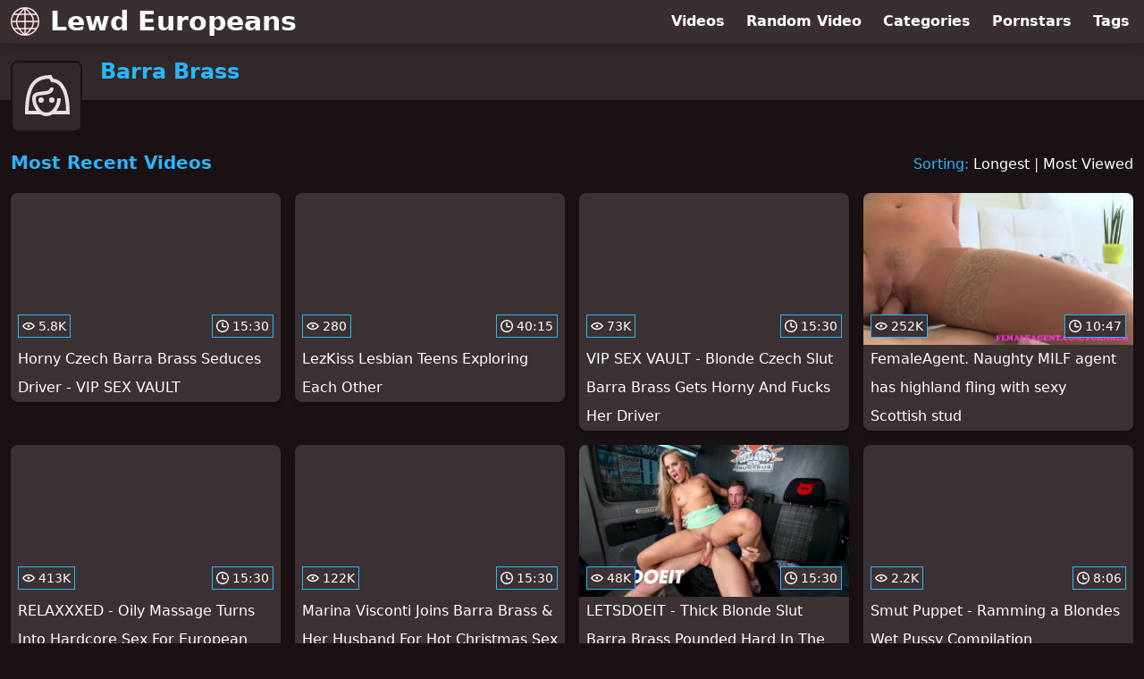

--- FILE ---
content_type: text/html; charset=utf-8
request_url: https://www.lewdeuropeans.com/pornstar/barra-brass
body_size: 9879
content:
<!DOCTYPE html>
<html lang="en">
  <head>
    <title>Most Recent Barra Brass European Videos - Lewd Europeans</title>

    <meta charset="utf-8">
<meta name="viewport" content="width=device-width, initial-scale=1.0">

<link rel="preconnect" href="https://ei.phncdn.com">
<link rel="dns-prefetch" href="https://ei.phncdn.com">

<link rel="canonical" href="https://www.lewdeuropeans.com/pornstar/barra-brass">





<meta name="description" content="Discover and Watch Barra Brass European Videos at Lewd Europeans">
<meta name="theme-color" content="#2ab6fc">
    <link rel="apple-touch-icon" sizes="180x180" href="/apple-touch-icon.png">
<link rel="apple-touch-icon" sizes="192x192" href="/images/logo/192x192-c292f563caaf8ddb6670056fd657815c.png?vsn=d">
<link rel="icon" href="/favicon.ico" type="image/x-icon">
<link rel="manifest" href="/manifest.json" crossorigin="use-credentials">
<link rel="stylesheet" href="/css/app-292b432eaa5da7a762302446c09b805e.css?vsn=d">
<script src="/js/app-551b55ef96bd022845fe1d5eddd09b41.js?vsn=d" defer>
</script>
    
    <script type="application/ld+json">
  {"@context":"https://schema.org","@id":"https://www.lewdeuropeans.com/#website","@type":"WebSite","name":"Most Recent Barra Brass European Videos - Lewd Europeans","url":"https://www.lewdeuropeans.com/"}
</script>

<script type="application/ld+json">
  {"@context":"https://schema.org","@id":"https://www.lewdeuropeans.com/pornstar/barra-brass#webpage","@type":"WebPage","isPartOf":{"@id":"https://www.lewdeuropeans.com/#website"},"name":"Most Recent Barra Brass European Videos - Lewd Europeans","speakable":{"@type":"SpeakableSpecification","xpath":["/html/head/title","/html/head/meta[@name='description']/@content"]},"url":"https://www.lewdeuropeans.com/pornstar/barra-brass"}
</script>


  
  
  

    
  </head>
  <body>
    <svg style="display: none">
  <symbol id="icon-clock" viewBox="0 0 20 20">
  <path fill="currentColor" fill-rule="evenodd" d="M18 10c0-4.411-3.589-8-8-8s-8 3.589-8 8 3.589 8 8 8 8-3.589 8-8m2 0c0 5.523-4.477 10-10 10S0 15.523 0 10 4.477 0 10 0s10 4.477 10 10m-4 1a1 1 0 0 1-1 1h-4a2 2 0 0 1-2-2V5a1 1 0 0 1 2 0v4c0 .55.45 1 1 1h3a1 1 0 0 1 1 1"/>
</symbol>
<symbol id="icon-eye" viewBox="0 -4 20 20">
  <path fill="currentColor" fill-rule="evenodd" d="M12 6c0 1.148-.895 2.077-2 2.077S8 7.147 8 6c0-1.148.895-2.077 2-2.077s2 .93 2 2.077m-2 3.923C7.011 9.924 4.195 8.447 2.399 6 4.195 3.554 7.011 2.076 10 2.076s5.805 1.478 7.601 3.925C15.805 8.447 12.989 9.924 10 9.924M10 0C5.724 0 1.999 2.417 0 6c1.999 3.584 5.724 6 10 6s8.001-2.416 10-6c-1.999-3.583-5.724-6-10-6"/>
</symbol>
<symbol id="icon-user-female" viewBox="0 0 32 32">
  <circle cx="13" cy="18" r="1" fill="currentColor" stroke="currentColor"/>
  <circle cx="19" cy="18" r="1" fill="currentColor" stroke="currentColor"/>
  <path fill="none" stroke="currentColor" stroke-miterlimit="10" stroke-width="2" d="M19.077 25H28c0-15.992-6.203-18-8.75-18l-1.125-2C11.727 5 5 7.01 5 25h8.025"/>
  <path fill="none" stroke="currentColor" stroke-miterlimit="10" stroke-width="2" d="M19 11c0 5.409-10 1.091-10 6 0 3.909 2.855 9 7 9s7-5.071 7-9"/>
</symbol>
<symbol id="icon-user-male" viewBox="0 0 32 32">
  <path fill="none" stroke="currentColor" stroke-miterlimit="10" stroke-width="2" d="M8.007 15.273A1.993 1.993 0 0 0 7 17c0 1.049.811 1.9 1.838 1.984.759 2.469 1.872 5.226 2.636 6.034 2.499 2.644 6.552 2.644 9.051 0 .764-.808 1.877-3.565 2.636-6.034A1.994 1.994 0 0 0 25 17c0-.741-.401-1.381-1-1.727V14c0-5.342-2.453-7-5-7l-1-2C10.978 5 8 8.261 8 14l.007 1.273z"/>
  <circle cx="13" cy="17" r="1" fill="currentColor" stroke="currentColor"/>
  <circle cx="19" cy="17" r="1" fill="currentColor" stroke="currentColor"/>
  <path fill="none" stroke="currentColor" stroke-miterlimit="10" stroke-width="2" d="M19 7c2.966 5.924-6.958.783-7 6"/>
</symbol>
<symbol id="icon-user-neutral" viewBox="0 0 32 32">
  <circle cx="16" cy="12" r="6" fill="none" stroke="currentColor" stroke-miterlimit="10" stroke-width="2"/>
  <path fill="none" stroke="currentColor" stroke-miterlimit="10" stroke-width="2" d="M7 27c0-4.971 4.029-9 9-9s9 4.029 9 9"/>
</symbol>

</svg>

<header>
  <div class="bg-surface-container-highest/95 fixed flex justify-center shadow-lg top-0 w-full z-10">
  <div class="flex flex-col justify-between w-full md:flex-row md:mx-auto md:max-w-grid-3 lg:max-w-grid-4 2xl:max-w-grid-5">
    <input type="checkbox" id="header-mainnav-state" name="header-mainnav-state" class="peer" style="display: none">

    <div class="flex group/wrapper h-[48px] max-w-grid-1 mx-auto w-full xs:max-w-grid-2 md:max-w-none md:mx-0 md:w-auto">
      <a class="flex font-bold group/title items-center leading-10 pl-3 text-xl xs:text-2xl md:!text-3xl hover:text-highlight-secondary" href="/">
        <svg class="inline-block fill-on-surface h-8 mr-3 stroke-highlight-secondary w-8 group-hover/title:fill-highlight-secondary" version="1.1" xmlns="http://www.w3.org/2000/svg" xmlns:xlink="http://www.w3.org/1999/xlink" preserveAspectRatio="xMidYMid meet" viewBox="0 0 640 640">
  <path fill-opacity="1" opacity="1" stroke-width="4" stroke-opacity="1" d="M571.33 465.53C577.27 455.18 582.68 444.33 587.56 432.99C587.65 432.76 587.75 432.55 587.87 432.33C595.21 415.02 600.74 397.03 604.48 378.4C607.37 363.95 609.15 349.12 609.83 333.94C601.09 333.94 531.14 333.94 522.4 333.94C520.81 378.31 507.56 422.08 482.86 465.25C488.57 465.25 517.15 465.25 568.58 465.25L568.58 465.25C569.81 465.32 570.73 465.41 571.33 465.53ZM465.27 493.13C438.54 531.85 402.53 570.09 357.42 607.86C364.49 606.98 371.49 605.85 378.4 604.47C397.28 600.7 415.48 595.07 433 587.58C433 587.58 433 587.56 432.99 587.56C450.8 579.9 467.39 570.93 482.73 560.65C498.1 550.34 512.34 538.62 525.43 525.48C525.43 525.47 525.45 525.46 525.48 525.43C525.48 525.43 525.48 525.43 525.48 525.43C535.61 515.34 544.89 504.57 553.33 493.13C553.33 493.13 553.33 493.13 553.33 493.13C500.5 493.13 471.14 493.13 465.27 493.13ZM174.73 493.13C165.92 493.13 95.49 493.13 86.68 493.13C95.12 504.57 104.4 515.34 114.52 525.43C114.53 525.43 114.54 525.45 114.58 525.48C114.58 525.48 114.58 525.48 114.58 525.48C127.67 538.62 141.91 550.34 157.28 560.65C172.61 570.93 189.2 579.9 207.01 587.56C207.23 587.65 207.46 587.75 207.67 587.86C224.99 595.21 242.97 600.74 261.61 604.47C268.52 605.85 275.51 606.98 282.58 607.86C282.58 607.86 282.58 607.86 282.58 607.86C228.5 557.18 192.55 518.94 174.73 493.13ZM157.14 465.25C132.45 422.08 119.19 378.31 117.61 333.94C108.87 333.94 38.93 333.94 30.18 333.94C30.86 349.12 32.64 363.94 35.53 378.4C39.31 397.27 44.94 415.48 52.43 433C52.43 433 52.45 432.99 52.45 432.99C57.29 444.23 62.64 454.99 68.52 465.25C68.52 465.25 68.52 465.25 68.52 465.25C121.69 465.25 151.23 465.25 157.14 465.25ZM118.16 306.06C121.39 262.59 135.82 218.82 161.67 174.75C152.36 174.75 77.84 174.75 68.52 174.75C62.64 185.01 57.29 195.77 52.45 207.01C52.35 207.24 52.25 207.46 52.14 207.67C44.8 224.99 39.27 242.97 35.53 261.6C32.64 276.06 30.86 290.88 30.18 306.06C30.18 306.06 30.18 306.06 30.18 306.06C82.97 306.06 112.29 306.06 118.16 306.06ZM179.53 146.88C205.97 108.78 240.92 70.46 284.55 31.91C276.8 32.82 269.16 34.02 261.61 35.53C242.73 39.31 224.53 44.94 207.01 52.43C207.01 52.43 207.02 52.44 207.02 52.44C189.2 60.11 172.61 69.07 157.28 79.36C141.92 89.67 127.68 101.38 114.58 114.52C114.58 114.53 114.56 114.54 114.52 114.57C114.52 114.57 114.52 114.57 114.52 114.57C104.4 124.67 95.12 135.43 86.68 146.88C86.68 146.88 86.68 146.88 86.68 146.88C142.39 146.88 173.34 146.88 179.53 146.88ZM460.48 146.87C469.76 146.87 544.04 146.87 553.33 146.87C544.89 135.43 535.61 124.66 525.48 114.57C525.47 114.57 525.46 114.55 525.42 114.52C525.42 114.52 525.42 114.52 525.42 114.52C512.34 101.38 498.09 89.67 482.72 79.36C467.39 69.07 450.8 60.11 432.99 52.44C432.77 52.35 432.54 52.25 432.33 52.14C415.01 44.8 397.03 39.26 378.4 35.53C370.85 34.02 363.2 32.82 355.45 31.91C355.45 31.91 355.45 31.91 355.45 31.91C407.84 83.15 442.85 121.47 460.48 146.87ZM478.33 174.75C504.19 218.82 518.61 262.59 521.85 306.06C530.65 306.06 601.03 306.06 609.83 306.06C609.15 290.88 607.36 276.06 604.47 261.6C600.69 242.73 595.06 224.52 587.58 207C587.57 207.01 587.56 207.01 587.56 207.01C582.72 195.77 577.37 185.01 571.48 174.75C571.48 174.75 571.48 174.75 571.48 174.75C515.59 174.75 484.54 174.75 478.33 174.75ZM320.01 2C341.9 2 363.18 4.07 383.84 8.2C404.2 12.28 423.99 18.4 443.22 26.56C443.49 26.65 443.74 26.75 443.99 26.86C463.15 35.11 481.24 44.9 498.18 56.28C515.1 67.62 530.75 80.49 545.11 94.9C559.52 109.26 572.39 124.92 583.73 141.82C595.1 158.77 604.9 176.85 613.15 196.03C613.14 196.03 613.14 196.03 613.12 196.03C613.14 196.06 613.14 196.07 613.15 196.08C621.46 215.53 627.68 235.56 631.8 256.16C635.94 276.83 638 298.11 638 320C638 341.9 635.94 363.18 631.8 383.85C627.73 404.2 621.6 424 613.45 443.22C613.35 443.48 613.25 443.74 613.14 443.98C604.89 463.16 595.1 481.23 583.72 498.19C572.38 515.09 559.52 530.74 545.1 545.1C530.74 559.52 515.09 572.39 498.18 583.73C481.24 595.1 463.15 604.9 443.98 613.15C443.98 613.14 443.98 613.14 443.97 613.12C443.94 613.14 443.92 613.14 443.92 613.15C424.47 621.46 404.43 627.68 383.83 631.8C363.17 635.93 341.89 638 320 638C298.11 638 276.82 635.93 256.16 631.8C235.8 627.73 216.01 621.6 196.77 613.45C196.52 613.35 196.27 613.25 196.01 613.14C176.84 604.9 158.76 595.1 141.81 583.72C124.91 572.38 109.25 559.51 94.89 545.1C80.48 530.74 67.61 515.08 56.27 498.18C44.9 481.23 35.1 463.16 26.85 443.98C26.86 443.98 26.86 443.97 26.88 443.97C26.86 443.94 26.86 443.93 26.85 443.92C18.54 424.47 12.32 404.44 8.2 383.84C4.07 363.18 2 341.9 2 320C2 298.11 4.07 276.82 8.21 256.16C12.28 235.8 18.4 216 26.56 196.78C26.65 196.52 26.75 196.26 26.86 196.02C35.11 176.84 44.9 158.76 56.28 141.81C67.62 124.91 80.49 109.25 94.9 94.89C109.26 80.48 124.91 67.61 141.82 56.27C158.77 44.89 176.85 35.1 196.02 26.85C196.02 26.85 196.02 26.86 196.02 26.87C196.05 26.86 196.07 26.85 196.07 26.85C215.53 18.55 235.56 12.33 256.17 8.2C256.17 8.2 256.17 8.2 256.17 8.2C284.13 4.07 305.41 2 320.01 2ZM333.94 146.88C389.3 146.88 420.06 146.88 426.21 146.88C401.97 114.91 371.25 82.61 333.94 49.97C333.94 49.97 333.94 49.97 333.94 49.97L333.94 146.88ZM333.94 306.06C429.97 306.06 483.32 306.06 493.99 306.06C490.37 262.94 474.38 219.17 445.76 174.75C438.31 174.75 401.04 174.75 333.94 174.75L333.94 174.75L333.94 306.06ZM333.94 465.25C403.85 465.25 442.69 465.25 450.45 465.25C478.03 421.8 492.84 378.02 494.61 333.94C483.9 333.94 430.34 333.94 333.94 333.94L333.94 333.94L333.94 465.25ZM333.94 591.22C373.51 558.7 405.9 526 430.97 493.13C424.5 493.13 392.16 493.13 333.94 493.13L333.94 493.13C333.94 551.98 333.94 584.68 333.94 591.22ZM306.07 493.13C247.85 493.13 215.5 493.13 209.03 493.13C234.1 526 266.49 558.71 306.07 591.23C306.07 591.23 306.07 591.23 306.07 591.23L306.07 493.13ZM306.07 333.94C209.67 333.94 156.11 333.94 145.4 333.94C147.17 378.02 161.97 421.8 189.56 465.25C197.33 465.25 236.16 465.25 306.07 465.25L306.07 465.25L306.07 333.94ZM306.07 174.75C238.97 174.75 201.7 174.75 194.25 174.75C165.63 219.17 149.64 262.94 146.01 306.06C156.68 306.06 210.03 306.06 306.07 306.06L306.07 306.06L306.07 174.75ZM306.07 49.96C268.76 82.6 238.04 114.91 213.8 146.88C219.95 146.88 250.7 146.88 306.07 146.88L306.07 146.88C306.07 88.73 306.07 56.42 306.07 49.96Z"></path>
</svg>
        Lewd Europeans
      </a>

      <label class="font-bold leading-relaxed ml-auto px-3 text-3xl md:hidden peer-checked:group-[]/wrapper:text-highlight-secondary" for="header-mainnav-state">
        ☰
      </label>
    </div>

    <nav class="bg-surface-container-highest/95 border-surface-container-high border-t-2 flex-wrap hidden max-w-grid-1 mx-auto shadow-lg w-full px-1 xs:max-w-grid-2 md:bg-inherit md:border-t-0 md:flex md:mx-0 md:max-w-none md:shadow-none md:w-auto peer-checked:flex">
      <div class="group">
        <a class="block font-bold leading-8 px-2 md:leading-12 lg:px-3 group-hover:text-highlight-secondary" href="/videos">
          Videos
        </a>
      </div>

      <div class="group">
        <span class="block font-bold leading-8 px-2 md:leading-12 lg:px-3 group-hover:text-highlight-secondary" data-href="L3ZpZGVvL3JhbmRvbQ==">
          Random Video
        </span>
      </div>

      <div class="basis-full w-0 sm:hidden"></div>

      <div class="group" data-flyout="categories">
        <a class="block font-bold leading-8 px-2 md:leading-12 lg:px-3 group-hover:text-highlight-secondary" href="/categories">
          Categories
        </a>
        
      </div>

      <div class="group" data-flyout="pornstars">
        <a class="block font-bold leading-8 px-2 md:leading-12 lg:px-3 group-hover:text-highlight-secondary" href="/pornstars">
          Pornstars
        </a>
        
      </div>

      <div class="group" data-flyout="tags">
        <a class="block font-bold leading-8 px-2 md:leading-12 lg:px-3 group-hover:text-highlight-secondary" href="/tags">
          Tags
        </a>
        
      </div>
    </nav>
  </div>
</div>
  <div class="bg-surface-container-high min-h-16 pt-4 md:mb-10">
  <div class="max-w-grid mx-auto pl-20 relative md:pl-28">
    <div class="absolute bg-surface-container-high border-2 border-background h-12 left-3 p-1.5 rounded-lg w-12 -top-2 md:h-20 md:top-1 md:w-20">
      <svg class="h-full w-full">
  <use href="#icon-user-female"></use>
</svg>
    </div>
    <a href="/pornstar/barra-brass">
      <h1 class="font-bold text-2xl text-highlight-primary">Barra Brass</h1>
    </a>
  </div>
</div>
</header>

<main><script type="application/ld+json">
  {"@context":"https://schema.org","@type":"Person","name":"Barra Brass","url":"https://www.lewdeuropeans.com/pornstar/barra-brass"}
</script>

<script type="application/ld+json">
  {"@context":"https://schema.org","@type":"BreadcrumbList","itemListElement":[{"@type":"ListItem","item":"https://www.lewdeuropeans.com/pornstars","name":"Pornstars","position":1},{"@type":"ListItem","name":"Barra Brass","position":2}],"name":"Breadcrumb Trail"}
</script>
<section class="align-center flex flex-wrap justify-between">
  <h2 class="font-bold text-highlight-primary text-xl w-full lg:w-auto">Most Recent Videos</h2>

  <div class="mt-3 lg:mt-auto">
    <span class="text-highlight-primary">Sorting:</span>
    <a href="/pornstar/barra-brass?sort=longest">Longest</a> | <a href="/pornstar/barra-brass?sort=most_viewed">Most Viewed</a>
  </div>

  <div class="flex flex-wrap grow justify-center mt-3 -mx-2 w-full">
    <div class="max-w-grid-1 p-2 w-grid">
      <a class="bg-surface-container-highest block rounded-lg shadow-md hover:bg-highlight-primary hover:text-inverse-on-surface" href="/video/pornhub/68dfa39ba37a9/horny-czech-barra-brass-seduces-driver-vip-sex-vault" title="Horny Czech Barra Brass Seduces Driver - VIP SEX VAULT">
  <div class="overflow-hidden pt-[56.25%] relative rounded-t-lg w-full">
    <img class="absolute contain-intrinsic-320-180 content-auto left-0 top-0 w-full hover:scale-105" src="data:image/svg+xml,%3Csvg%20xmlns='http://www.w3.org/2000/svg'%20viewBox='0%200%2016%209'%3E%3C/svg%3E" data-lazy-src="https://ei.phncdn.com/videos/202510/03/24806345/original/(m=eaAaGwObaaamqv)(mh=tCJy106a365ECqK_)16.jpg" alt="Horny Czech Barra Brass Seduces Driver - VIP SEX VAULT">

    <div class="absolute bg-surface-container-highest bg-opacity-70 border border-highlight-primary bottom-2 font-sans leading-4 left-2 p-1 text-nowrap text-on-surface text-sm">
      <svg class="h-3.5 inline-block -mt-0.5 w-3.5">
  <use href="#icon-eye"></use>
</svg>
      5.8K
    </div>

    <div class="absolute bg-surface-container-highest bg-opacity-70 border border-highlight-primary bottom-2 font-sans leading-4 p-1 right-2 text-nowrap text-on-surface text-sm">
      <svg class="h-3.5 inline-block -mt-0.5 w-3.5">
  <use href="#icon-clock"></use>
</svg>
      15:30
    </div>
  </div>

  <div class="leading-loose overflow-hidden px-2 text-ellipsis text-nowrap">
    Horny Czech Barra Brass Seduces Driver - VIP SEX VAULT
  </div>
</a>
    </div><div class="max-w-grid-1 p-2 w-grid">
      <a class="bg-surface-container-highest block rounded-lg shadow-md hover:bg-highlight-primary hover:text-inverse-on-surface" href="/video/pornhub/688737bae249b/lezkiss-lesbian-teens-exploring-each-other" title="LezKiss Lesbian Teens Exploring Each Other">
  <div class="overflow-hidden pt-[56.25%] relative rounded-t-lg w-full">
    <img class="absolute contain-intrinsic-320-180 content-auto left-0 top-0 w-full hover:scale-105" src="data:image/svg+xml,%3Csvg%20xmlns='http://www.w3.org/2000/svg'%20viewBox='0%200%2016%209'%3E%3C/svg%3E" data-lazy-src="https://ei.phncdn.com/videos/202507/28/17381365/original/(m=eaAaGwObaaamqv)(mh=YpqEWXoCgpijnQ6w)2.jpg" alt="LezKiss Lesbian Teens Exploring Each Other">

    <div class="absolute bg-surface-container-highest bg-opacity-70 border border-highlight-primary bottom-2 font-sans leading-4 left-2 p-1 text-nowrap text-on-surface text-sm">
      <svg class="h-3.5 inline-block -mt-0.5 w-3.5">
  <use href="#icon-eye"></use>
</svg>
      280
    </div>

    <div class="absolute bg-surface-container-highest bg-opacity-70 border border-highlight-primary bottom-2 font-sans leading-4 p-1 right-2 text-nowrap text-on-surface text-sm">
      <svg class="h-3.5 inline-block -mt-0.5 w-3.5">
  <use href="#icon-clock"></use>
</svg>
      40:15
    </div>
  </div>

  <div class="leading-loose overflow-hidden px-2 text-ellipsis text-nowrap">
    LezKiss Lesbian Teens Exploring Each Other
  </div>
</a>
    </div><div class="max-w-grid-1 p-2 w-grid">
      <a class="bg-surface-container-highest block rounded-lg shadow-md hover:bg-highlight-primary hover:text-inverse-on-surface" href="/video/pornhub/ph6304e47cb28b5/vip-sex-vault-blonde-czech-slut-barra-brass-gets-horny-and-fucks-her-driver" title="VIP SEX VAULT - Blonde Czech Slut Barra Brass Gets Horny And Fucks Her Driver">
  <div class="overflow-hidden pt-[56.25%] relative rounded-t-lg w-full">
    <img class="absolute contain-intrinsic-320-180 content-auto left-0 top-0 w-full hover:scale-105" src="data:image/svg+xml,%3Csvg%20xmlns='http://www.w3.org/2000/svg'%20viewBox='0%200%2016%209'%3E%3C/svg%3E" data-lazy-src="https://ei.phncdn.com/videos/202208/23/414229891/original/(m=eaAaGwObaaamqv)(mh=sP5tHnZxnbvzs4av)16.jpg" alt="VIP SEX VAULT - Blonde Czech Slut Barra Brass Gets Horny And Fucks Her Driver">

    <div class="absolute bg-surface-container-highest bg-opacity-70 border border-highlight-primary bottom-2 font-sans leading-4 left-2 p-1 text-nowrap text-on-surface text-sm">
      <svg class="h-3.5 inline-block -mt-0.5 w-3.5">
  <use href="#icon-eye"></use>
</svg>
      73K
    </div>

    <div class="absolute bg-surface-container-highest bg-opacity-70 border border-highlight-primary bottom-2 font-sans leading-4 p-1 right-2 text-nowrap text-on-surface text-sm">
      <svg class="h-3.5 inline-block -mt-0.5 w-3.5">
  <use href="#icon-clock"></use>
</svg>
      15:30
    </div>
  </div>

  <div class="leading-loose overflow-hidden px-2 text-ellipsis text-nowrap">
    VIP SEX VAULT - Blonde Czech Slut Barra Brass Gets Horny And Fucks Her Driver
  </div>
</a>
    </div><div class="max-w-grid-1 p-2 w-grid">
      <a class="bg-surface-container-highest block rounded-lg shadow-md hover:bg-highlight-primary hover:text-inverse-on-surface" href="/video/pornhub/1877100663/femaleagent-naughty-milf-agent-has-highland-fling-with-sexy-scottish-stud" title="FemaleAgent. Naughty MILF agent has highland fling with sexy Scottish stud">
  <div class="overflow-hidden pt-[56.25%] relative rounded-t-lg w-full">
    <img class="absolute contain-intrinsic-320-180 content-auto left-0 top-0 w-full hover:scale-105" src="data:image/svg+xml,%3Csvg%20xmlns='http://www.w3.org/2000/svg'%20viewBox='0%200%2016%209'%3E%3C/svg%3E" data-lazy-src="https://ei.phncdn.com/videos/201411/13/34682741/original/(m=eaAaGwObaaamqv)(mh=E1vuIEYd2KwDrNqj)11.jpg" alt="FemaleAgent. Naughty MILF agent has highland fling with sexy Scottish stud">

    <div class="absolute bg-surface-container-highest bg-opacity-70 border border-highlight-primary bottom-2 font-sans leading-4 left-2 p-1 text-nowrap text-on-surface text-sm">
      <svg class="h-3.5 inline-block -mt-0.5 w-3.5">
  <use href="#icon-eye"></use>
</svg>
      252K
    </div>

    <div class="absolute bg-surface-container-highest bg-opacity-70 border border-highlight-primary bottom-2 font-sans leading-4 p-1 right-2 text-nowrap text-on-surface text-sm">
      <svg class="h-3.5 inline-block -mt-0.5 w-3.5">
  <use href="#icon-clock"></use>
</svg>
      10:47
    </div>
  </div>

  <div class="leading-loose overflow-hidden px-2 text-ellipsis text-nowrap">
    FemaleAgent. Naughty MILF agent has highland fling with sexy Scottish stud
  </div>
</a>
    </div><div class="max-w-grid-1 p-2 w-grid">
      <a class="bg-surface-container-highest block rounded-lg shadow-md hover:bg-highlight-primary hover:text-inverse-on-surface" href="/video/pornhub/ph62de7e19851e1/relaxxxed-oily-massage-turns-into-hardcore-sex-for-european-babe-barra-brass" title="RELAXXXED - Oily Massage Turns Into Hardcore Sex For European Babe Barra Brass">
  <div class="overflow-hidden pt-[56.25%] relative rounded-t-lg w-full">
    <img class="absolute contain-intrinsic-320-180 content-auto left-0 top-0 w-full hover:scale-105" src="data:image/svg+xml,%3Csvg%20xmlns='http://www.w3.org/2000/svg'%20viewBox='0%200%2016%209'%3E%3C/svg%3E" data-lazy-src="https://ei.phncdn.com/videos/202207/25/412396551/original/(m=eaAaGwObaaamqv)(mh=b1OMNsZCM_c-UIVU)16.jpg" alt="RELAXXXED - Oily Massage Turns Into Hardcore Sex For European Babe Barra Brass">

    <div class="absolute bg-surface-container-highest bg-opacity-70 border border-highlight-primary bottom-2 font-sans leading-4 left-2 p-1 text-nowrap text-on-surface text-sm">
      <svg class="h-3.5 inline-block -mt-0.5 w-3.5">
  <use href="#icon-eye"></use>
</svg>
      413K
    </div>

    <div class="absolute bg-surface-container-highest bg-opacity-70 border border-highlight-primary bottom-2 font-sans leading-4 p-1 right-2 text-nowrap text-on-surface text-sm">
      <svg class="h-3.5 inline-block -mt-0.5 w-3.5">
  <use href="#icon-clock"></use>
</svg>
      15:30
    </div>
  </div>

  <div class="leading-loose overflow-hidden px-2 text-ellipsis text-nowrap">
    RELAXXXED - Oily Massage Turns Into Hardcore Sex For European Babe Barra Brass
  </div>
</a>
    </div><div class="max-w-grid-1 p-2 w-grid">
      <a class="bg-surface-container-highest block rounded-lg shadow-md hover:bg-highlight-primary hover:text-inverse-on-surface" href="/video/pornhub/ph63989258aa057/marina-visconti-joins-barra-brass-her-husband-for-hot-christmas-sex-letsdoeit" title="Marina Visconti Joins Barra Brass &amp; Her Husband For Hot Christmas Sex - LETSDOEIT">
  <div class="overflow-hidden pt-[56.25%] relative rounded-t-lg w-full">
    <img class="absolute contain-intrinsic-320-180 content-auto left-0 top-0 w-full hover:scale-105" src="data:image/svg+xml,%3Csvg%20xmlns='http://www.w3.org/2000/svg'%20viewBox='0%200%2016%209'%3E%3C/svg%3E" data-lazy-src="https://ei.phncdn.com/videos/202212/13/421330231/original/(m=eaAaGwObaaamqv)(mh=XWZVXBQzVqe5NqPB)16.jpg" alt="Marina Visconti Joins Barra Brass &amp; Her Husband For Hot Christmas Sex - LETSDOEIT">

    <div class="absolute bg-surface-container-highest bg-opacity-70 border border-highlight-primary bottom-2 font-sans leading-4 left-2 p-1 text-nowrap text-on-surface text-sm">
      <svg class="h-3.5 inline-block -mt-0.5 w-3.5">
  <use href="#icon-eye"></use>
</svg>
      122K
    </div>

    <div class="absolute bg-surface-container-highest bg-opacity-70 border border-highlight-primary bottom-2 font-sans leading-4 p-1 right-2 text-nowrap text-on-surface text-sm">
      <svg class="h-3.5 inline-block -mt-0.5 w-3.5">
  <use href="#icon-clock"></use>
</svg>
      15:30
    </div>
  </div>

  <div class="leading-loose overflow-hidden px-2 text-ellipsis text-nowrap">
    Marina Visconti Joins Barra Brass &amp; Her Husband For Hot Christmas Sex - LETSDOEIT
  </div>
</a>
    </div><div class="max-w-grid-1 p-2 w-grid">
      <a class="bg-surface-container-highest block rounded-lg shadow-md hover:bg-highlight-primary hover:text-inverse-on-surface" href="/video/pornhub/ph6335a40591358/letsdoeit-thick-blonde-slut-barra-brass-pounded-hard-in-the-van-by-fat-dick" title="LETSDOEIT - Thick Blonde Slut Barra Brass Pounded Hard In The Van By Fat Dick">
  <div class="overflow-hidden pt-[56.25%] relative rounded-t-lg w-full">
    <img class="absolute contain-intrinsic-320-180 content-auto left-0 top-0 w-full hover:scale-105" src="data:image/svg+xml,%3Csvg%20xmlns='http://www.w3.org/2000/svg'%20viewBox='0%200%2016%209'%3E%3C/svg%3E" data-lazy-src="https://ei.phncdn.com/videos/202209/29/416534221/original/(m=eaAaGwObaaamqv)(mh=rvTA1IBaJe2rvTur)16.jpg" alt="LETSDOEIT - Thick Blonde Slut Barra Brass Pounded Hard In The Van By Fat Dick">

    <div class="absolute bg-surface-container-highest bg-opacity-70 border border-highlight-primary bottom-2 font-sans leading-4 left-2 p-1 text-nowrap text-on-surface text-sm">
      <svg class="h-3.5 inline-block -mt-0.5 w-3.5">
  <use href="#icon-eye"></use>
</svg>
      48K
    </div>

    <div class="absolute bg-surface-container-highest bg-opacity-70 border border-highlight-primary bottom-2 font-sans leading-4 p-1 right-2 text-nowrap text-on-surface text-sm">
      <svg class="h-3.5 inline-block -mt-0.5 w-3.5">
  <use href="#icon-clock"></use>
</svg>
      15:30
    </div>
  </div>

  <div class="leading-loose overflow-hidden px-2 text-ellipsis text-nowrap">
    LETSDOEIT - Thick Blonde Slut Barra Brass Pounded Hard In The Van By Fat Dick
  </div>
</a>
    </div><div class="max-w-grid-1 p-2 w-grid">
      <a class="bg-surface-container-highest block rounded-lg shadow-md hover:bg-highlight-primary hover:text-inverse-on-surface" href="/video/pornhub/ph608b40f7e99ab/smut-puppet-ramming-a-blondes-wet-pussy-compilation" title="Smut Puppet - Ramming a Blondes Wet Pussy Compilation">
  <div class="overflow-hidden pt-[56.25%] relative rounded-t-lg w-full">
    <img class="absolute contain-intrinsic-320-180 content-auto left-0 top-0 w-full hover:scale-105" src="data:image/svg+xml,%3Csvg%20xmlns='http://www.w3.org/2000/svg'%20viewBox='0%200%2016%209'%3E%3C/svg%3E" data-lazy-src="https://ei.phncdn.com/videos/202104/29/387329581/original/(m=eaAaGwObaaamqv)(mh=oXAlVN0IqltoSmv8)5.jpg" alt="Smut Puppet - Ramming a Blondes Wet Pussy Compilation">

    <div class="absolute bg-surface-container-highest bg-opacity-70 border border-highlight-primary bottom-2 font-sans leading-4 left-2 p-1 text-nowrap text-on-surface text-sm">
      <svg class="h-3.5 inline-block -mt-0.5 w-3.5">
  <use href="#icon-eye"></use>
</svg>
      2.2K
    </div>

    <div class="absolute bg-surface-container-highest bg-opacity-70 border border-highlight-primary bottom-2 font-sans leading-4 p-1 right-2 text-nowrap text-on-surface text-sm">
      <svg class="h-3.5 inline-block -mt-0.5 w-3.5">
  <use href="#icon-clock"></use>
</svg>
      8:06
    </div>
  </div>

  <div class="leading-loose overflow-hidden px-2 text-ellipsis text-nowrap">
    Smut Puppet - Ramming a Blondes Wet Pussy Compilation
  </div>
</a>
    </div><div class="max-w-grid-1 p-2 w-grid">
      <a class="bg-surface-container-highest block rounded-lg shadow-md hover:bg-highlight-primary hover:text-inverse-on-surface" href="/video/pornhub/ph5fd3aa891a852/bitches-abroad-christmas-kink-marina-visconti-busty-russian-teen-fucks-married-couple-letsdoeit" title="Bitches Abroad - CHRISTMAS KINK! Marina Visconti Busty Russian Teen Fucks Married Couple - LETSDOEIT">
  <div class="overflow-hidden pt-[56.25%] relative rounded-t-lg w-full">
    <img class="absolute contain-intrinsic-320-180 content-auto left-0 top-0 w-full hover:scale-105" src="data:image/svg+xml,%3Csvg%20xmlns='http://www.w3.org/2000/svg'%20viewBox='0%200%2016%209'%3E%3C/svg%3E" data-lazy-src="https://ei.phncdn.com/videos/202012/11/378170002/original/(m=q2XPP9VbeaAaGwObaaamqv)(mh=mp8Oesd7ua1DvIi9)0.jpg" alt="Bitches Abroad - CHRISTMAS KINK! Marina Visconti Busty Russian Teen Fucks Married Couple - LETSDOEIT">

    <div class="absolute bg-surface-container-highest bg-opacity-70 border border-highlight-primary bottom-2 font-sans leading-4 left-2 p-1 text-nowrap text-on-surface text-sm">
      <svg class="h-3.5 inline-block -mt-0.5 w-3.5">
  <use href="#icon-eye"></use>
</svg>
      14K
    </div>

    <div class="absolute bg-surface-container-highest bg-opacity-70 border border-highlight-primary bottom-2 font-sans leading-4 p-1 right-2 text-nowrap text-on-surface text-sm">
      <svg class="h-3.5 inline-block -mt-0.5 w-3.5">
  <use href="#icon-clock"></use>
</svg>
      21:39
    </div>
  </div>

  <div class="leading-loose overflow-hidden px-2 text-ellipsis text-nowrap">
    Bitches Abroad - CHRISTMAS KINK! Marina Visconti Busty Russian Teen Fucks Married Couple - LETSDOEIT
  </div>
</a>
    </div><div class="max-w-grid-1 p-2 w-grid">
      <a class="bg-surface-container-highest block rounded-lg shadow-md hover:bg-highlight-primary hover:text-inverse-on-surface" href="/video/pornhub/ph5db86a8e66eaf/milehigh-cheating-wife-barra-gets-a-creampie-from-her-fuck-buddy-ricky" title="MileHigh-Cheating wife Barra gets a creampie from her fuck buddy Ricky">
  <div class="overflow-hidden pt-[56.25%] relative rounded-t-lg w-full">
    <img class="absolute contain-intrinsic-320-180 content-auto left-0 top-0 w-full hover:scale-105" src="data:image/svg+xml,%3Csvg%20xmlns='http://www.w3.org/2000/svg'%20viewBox='0%200%2016%209'%3E%3C/svg%3E" data-lazy-src="https://ei.phncdn.com/videos/201910/29/258034671/original/(m=eaAaGwObaaamqv)(mh=0cUW9vgYPYnQa8v_)10.jpg" alt="MileHigh-Cheating wife Barra gets a creampie from her fuck buddy Ricky">

    <div class="absolute bg-surface-container-highest bg-opacity-70 border border-highlight-primary bottom-2 font-sans leading-4 left-2 p-1 text-nowrap text-on-surface text-sm">
      <svg class="h-3.5 inline-block -mt-0.5 w-3.5">
  <use href="#icon-eye"></use>
</svg>
      3.2K
    </div>

    <div class="absolute bg-surface-container-highest bg-opacity-70 border border-highlight-primary bottom-2 font-sans leading-4 p-1 right-2 text-nowrap text-on-surface text-sm">
      <svg class="h-3.5 inline-block -mt-0.5 w-3.5">
  <use href="#icon-clock"></use>
</svg>
      29:15
    </div>
  </div>

  <div class="leading-loose overflow-hidden px-2 text-ellipsis text-nowrap">
    MileHigh-Cheating wife Barra gets a creampie from her fuck buddy Ricky
  </div>
</a>
    </div><div class="max-w-grid-1 p-2 w-grid">
      <a class="bg-surface-container-highest block rounded-lg shadow-md hover:bg-highlight-primary hover:text-inverse-on-surface" href="/video/pornhub/ph5bfadd5f0ea1a/reality-kings-barra-brass-and-victoria-puppy-get-fucked-in-foursome" title="Reality Kings - Barra Brass and Victoria Puppy get fucked in foursome">
  <div class="overflow-hidden pt-[56.25%] relative rounded-t-lg w-full">
    <img class="absolute contain-intrinsic-320-180 content-auto left-0 top-0 w-full hover:scale-105" src="data:image/svg+xml,%3Csvg%20xmlns='http://www.w3.org/2000/svg'%20viewBox='0%200%2016%209'%3E%3C/svg%3E" data-lazy-src="https://ei.phncdn.com/videos/201811/25/193735101/original/(m=eaAaGwObaaamqv)(mh=lbfcKbRotBik43V9)9.jpg" alt="Reality Kings - Barra Brass and Victoria Puppy get fucked in foursome">

    <div class="absolute bg-surface-container-highest bg-opacity-70 border border-highlight-primary bottom-2 font-sans leading-4 left-2 p-1 text-nowrap text-on-surface text-sm">
      <svg class="h-3.5 inline-block -mt-0.5 w-3.5">
  <use href="#icon-eye"></use>
</svg>
      58K
    </div>

    <div class="absolute bg-surface-container-highest bg-opacity-70 border border-highlight-primary bottom-2 font-sans leading-4 p-1 right-2 text-nowrap text-on-surface text-sm">
      <svg class="h-3.5 inline-block -mt-0.5 w-3.5">
  <use href="#icon-clock"></use>
</svg>
      8:00
    </div>
  </div>

  <div class="leading-loose overflow-hidden px-2 text-ellipsis text-nowrap">
    Reality Kings - Barra Brass and Victoria Puppy get fucked in foursome
  </div>
</a>
    </div><div class="max-w-grid-1 p-2 w-grid">
      <a class="bg-surface-container-highest block rounded-lg shadow-md hover:bg-highlight-primary hover:text-inverse-on-surface" href="/video/pornhub/ph5bc7bf6524ce2/fake-taxi-sex-mad-czech-lady-wants-cock" title="Fake Taxi - Sex Mad Czech Lady Wants Cock">
  <div class="overflow-hidden pt-[56.25%] relative rounded-t-lg w-full">
    <img class="absolute contain-intrinsic-320-180 content-auto left-0 top-0 w-full hover:scale-105" src="data:image/svg+xml,%3Csvg%20xmlns='http://www.w3.org/2000/svg'%20viewBox='0%200%2016%209'%3E%3C/svg%3E" data-lazy-src="https://ei.phncdn.com/videos/201810/17/187946541/original/(m=eaAaGwObaaamqv)(mh=-xva4NPSqUMLTjL2)16.jpg" alt="Fake Taxi - Sex Mad Czech Lady Wants Cock">

    <div class="absolute bg-surface-container-highest bg-opacity-70 border border-highlight-primary bottom-2 font-sans leading-4 left-2 p-1 text-nowrap text-on-surface text-sm">
      <svg class="h-3.5 inline-block -mt-0.5 w-3.5">
  <use href="#icon-eye"></use>
</svg>
      7.0K
    </div>

    <div class="absolute bg-surface-container-highest bg-opacity-70 border border-highlight-primary bottom-2 font-sans leading-4 p-1 right-2 text-nowrap text-on-surface text-sm">
      <svg class="h-3.5 inline-block -mt-0.5 w-3.5">
  <use href="#icon-clock"></use>
</svg>
      23:57
    </div>
  </div>

  <div class="leading-loose overflow-hidden px-2 text-ellipsis text-nowrap">
    Fake Taxi - Sex Mad Czech Lady Wants Cock
  </div>
</a>
    </div><div class="max-w-grid-1 p-2 w-grid">
      <a class="bg-surface-container-highest block rounded-lg shadow-md hover:bg-highlight-primary hover:text-inverse-on-surface" href="/video/pornhub/1849437262/femaleagent-gorgeous-lesbian-will-do-anything-for-sexy-milf-agent" title="FemaleAgent. Gorgeous lesbian will do anything for sexy MILF agent">
  <div class="overflow-hidden pt-[56.25%] relative rounded-t-lg w-full">
    <img class="absolute contain-intrinsic-320-180 content-auto left-0 top-0 w-full hover:scale-105" src="data:image/svg+xml,%3Csvg%20xmlns='http://www.w3.org/2000/svg'%20viewBox='0%200%2016%209'%3E%3C/svg%3E" data-lazy-src="https://ei.phncdn.com/videos/201412/09/35799481/original/(m=eaAaGwObaaamqv)(mh=28wbU-EGb4rmx8kH)4.jpg" alt="FemaleAgent. Gorgeous lesbian will do anything for sexy MILF agent">

    <div class="absolute bg-surface-container-highest bg-opacity-70 border border-highlight-primary bottom-2 font-sans leading-4 left-2 p-1 text-nowrap text-on-surface text-sm">
      <svg class="h-3.5 inline-block -mt-0.5 w-3.5">
  <use href="#icon-eye"></use>
</svg>
      259K
    </div>

    <div class="absolute bg-surface-container-highest bg-opacity-70 border border-highlight-primary bottom-2 font-sans leading-4 p-1 right-2 text-nowrap text-on-surface text-sm">
      <svg class="h-3.5 inline-block -mt-0.5 w-3.5">
  <use href="#icon-clock"></use>
</svg>
      11:27
    </div>
  </div>

  <div class="leading-loose overflow-hidden px-2 text-ellipsis text-nowrap">
    FemaleAgent. Gorgeous lesbian will do anything for sexy MILF agent
  </div>
</a>
    </div><div class="max-w-grid-1 p-2 w-grid">
      <a class="bg-surface-container-highest block rounded-lg shadow-md hover:bg-highlight-primary hover:text-inverse-on-surface" href="/video/pornhub/1800682674/girlfriends-babes-try-on-clothes-before-licking-shaved-pussy" title="Girlfriends Babes try on clothes before licking shaved pussy">
  <div class="overflow-hidden pt-[56.25%] relative rounded-t-lg w-full">
    <img class="absolute contain-intrinsic-320-180 content-auto left-0 top-0 w-full hover:scale-105" src="data:image/svg+xml,%3Csvg%20xmlns='http://www.w3.org/2000/svg'%20viewBox='0%200%2016%209'%3E%3C/svg%3E" data-lazy-src="https://ei.phncdn.com/videos/201501/01/36816671/original/(m=eaAaGwObaaamqv)(mh=XefXZycZKs6tiAKA)4.jpg" alt="Girlfriends Babes try on clothes before licking shaved pussy">

    <div class="absolute bg-surface-container-highest bg-opacity-70 border border-highlight-primary bottom-2 font-sans leading-4 left-2 p-1 text-nowrap text-on-surface text-sm">
      <svg class="h-3.5 inline-block -mt-0.5 w-3.5">
  <use href="#icon-eye"></use>
</svg>
      93K
    </div>

    <div class="absolute bg-surface-container-highest bg-opacity-70 border border-highlight-primary bottom-2 font-sans leading-4 p-1 right-2 text-nowrap text-on-surface text-sm">
      <svg class="h-3.5 inline-block -mt-0.5 w-3.5">
  <use href="#icon-clock"></use>
</svg>
      13:34
    </div>
  </div>

  <div class="leading-loose overflow-hidden px-2 text-ellipsis text-nowrap">
    Girlfriends Babes try on clothes before licking shaved pussy
  </div>
</a>
    </div><div class="max-w-grid-1 p-2 w-grid">
      <a class="bg-surface-container-highest block rounded-lg shadow-md hover:bg-highlight-primary hover:text-inverse-on-surface" href="/video/pornhub/229027557/girlfriends-hot-babes-make-steamy-bathroom-sextape" title="Girlfriends Hot babes make steamy bathroom sextape">
  <div class="overflow-hidden pt-[56.25%] relative rounded-t-lg w-full">
    <img class="absolute contain-intrinsic-320-180 content-auto left-0 top-0 w-full hover:scale-105" src="data:image/svg+xml,%3Csvg%20xmlns='http://www.w3.org/2000/svg'%20viewBox='0%200%2016%209'%3E%3C/svg%3E" data-lazy-src="https://ei.phncdn.com/videos/201501/17/37622561/original/(m=eaAaGwObaaamqv)(mh=6a51I84_9sQzQFak)2.jpg" alt="Girlfriends Hot babes make steamy bathroom sextape">

    <div class="absolute bg-surface-container-highest bg-opacity-70 border border-highlight-primary bottom-2 font-sans leading-4 left-2 p-1 text-nowrap text-on-surface text-sm">
      <svg class="h-3.5 inline-block -mt-0.5 w-3.5">
  <use href="#icon-eye"></use>
</svg>
      101K
    </div>

    <div class="absolute bg-surface-container-highest bg-opacity-70 border border-highlight-primary bottom-2 font-sans leading-4 p-1 right-2 text-nowrap text-on-surface text-sm">
      <svg class="h-3.5 inline-block -mt-0.5 w-3.5">
  <use href="#icon-clock"></use>
</svg>
      12:37
    </div>
  </div>

  <div class="leading-loose overflow-hidden px-2 text-ellipsis text-nowrap">
    Girlfriends Hot babes make steamy bathroom sextape
  </div>
</a>
    </div><div class="max-w-grid-1 p-2 w-grid">
      <a class="bg-surface-container-highest block rounded-lg shadow-md hover:bg-highlight-primary hover:text-inverse-on-surface" href="/video/pornhub/1120051569/femaleagent-quiet-stud-turns-into-a-sensational-fuck-machine" title="FemaleAgent. Quiet stud turns into a sensational fuck machine">
  <div class="overflow-hidden pt-[56.25%] relative rounded-t-lg w-full">
    <img class="absolute contain-intrinsic-320-180 content-auto left-0 top-0 w-full hover:scale-105" src="data:image/svg+xml,%3Csvg%20xmlns='http://www.w3.org/2000/svg'%20viewBox='0%200%2016%209'%3E%3C/svg%3E" data-lazy-src="https://ei.phncdn.com/videos/201501/06/37056361/original/(m=eaAaGwObaaamqv)(mh=gkIGJRJro0NK7U0N)12.jpg" alt="FemaleAgent. Quiet stud turns into a sensational fuck machine">

    <div class="absolute bg-surface-container-highest bg-opacity-70 border border-highlight-primary bottom-2 font-sans leading-4 left-2 p-1 text-nowrap text-on-surface text-sm">
      <svg class="h-3.5 inline-block -mt-0.5 w-3.5">
  <use href="#icon-eye"></use>
</svg>
      623K
    </div>

    <div class="absolute bg-surface-container-highest bg-opacity-70 border border-highlight-primary bottom-2 font-sans leading-4 p-1 right-2 text-nowrap text-on-surface text-sm">
      <svg class="h-3.5 inline-block -mt-0.5 w-3.5">
  <use href="#icon-clock"></use>
</svg>
      11:24
    </div>
  </div>

  <div class="leading-loose overflow-hidden px-2 text-ellipsis text-nowrap">
    FemaleAgent. Quiet stud turns into a sensational fuck machine
  </div>
</a>
    </div><div class="max-w-grid-1 p-2 w-grid">
      <a class="bg-surface-container-highest block rounded-lg shadow-md hover:bg-highlight-primary hover:text-inverse-on-surface" href="/video/pornhub/2020672253/femaleagent-oiled-up-slim-beauty-in-sexually-charged-casting" title="FemaleAgent. Oiled up slim beauty in sexually charged casting">
  <div class="overflow-hidden pt-[56.25%] relative rounded-t-lg w-full">
    <img class="absolute contain-intrinsic-320-180 content-auto left-0 top-0 w-full hover:scale-105" src="data:image/svg+xml,%3Csvg%20xmlns='http://www.w3.org/2000/svg'%20viewBox='0%200%2016%209'%3E%3C/svg%3E" data-lazy-src="https://ei.phncdn.com/videos/201405/08/26548361/original/(m=eaAaGwObaaamqv)(mh=us-LqJB44TJ_Rrg3)14.jpg" alt="FemaleAgent. Oiled up slim beauty in sexually charged casting">

    <div class="absolute bg-surface-container-highest bg-opacity-70 border border-highlight-primary bottom-2 font-sans leading-4 left-2 p-1 text-nowrap text-on-surface text-sm">
      <svg class="h-3.5 inline-block -mt-0.5 w-3.5">
  <use href="#icon-eye"></use>
</svg>
      247K
    </div>

    <div class="absolute bg-surface-container-highest bg-opacity-70 border border-highlight-primary bottom-2 font-sans leading-4 p-1 right-2 text-nowrap text-on-surface text-sm">
      <svg class="h-3.5 inline-block -mt-0.5 w-3.5">
  <use href="#icon-clock"></use>
</svg>
      10:36
    </div>
  </div>

  <div class="leading-loose overflow-hidden px-2 text-ellipsis text-nowrap">
    FemaleAgent. Oiled up slim beauty in sexually charged casting
  </div>
</a>
    </div><div class="max-w-grid-1 p-2 w-grid">
      <a class="bg-surface-container-highest block rounded-lg shadow-md hover:bg-highlight-primary hover:text-inverse-on-surface" href="/video/pornhub/580747454/femaleagent-milf-fixes-studs-broken-heart-with-her-tongue-and-tight-pussy" title="FemaleAgent MILF fixes studs broken heart with her tongue and tight pussy">
  <div class="overflow-hidden pt-[56.25%] relative rounded-t-lg w-full">
    <img class="absolute contain-intrinsic-320-180 content-auto left-0 top-0 w-full hover:scale-105" src="data:image/svg+xml,%3Csvg%20xmlns='http://www.w3.org/2000/svg'%20viewBox='0%200%2016%209'%3E%3C/svg%3E" data-lazy-src="https://ei.phncdn.com/videos/201502/24/45296251/original/(m=eaAaGwObaaamqv)(mh=FICzbXKLTh6ibLIP)0.jpg" alt="FemaleAgent MILF fixes studs broken heart with her tongue and tight pussy">

    <div class="absolute bg-surface-container-highest bg-opacity-70 border border-highlight-primary bottom-2 font-sans leading-4 left-2 p-1 text-nowrap text-on-surface text-sm">
      <svg class="h-3.5 inline-block -mt-0.5 w-3.5">
  <use href="#icon-eye"></use>
</svg>
      208K
    </div>

    <div class="absolute bg-surface-container-highest bg-opacity-70 border border-highlight-primary bottom-2 font-sans leading-4 p-1 right-2 text-nowrap text-on-surface text-sm">
      <svg class="h-3.5 inline-block -mt-0.5 w-3.5">
  <use href="#icon-clock"></use>
</svg>
      11:09
    </div>
  </div>

  <div class="leading-loose overflow-hidden px-2 text-ellipsis text-nowrap">
    FemaleAgent MILF fixes studs broken heart with her tongue and tight pussy
  </div>
</a>
    </div><div class="max-w-grid-1 p-2 w-grid">
      <a class="bg-surface-container-highest block rounded-lg shadow-md hover:bg-highlight-primary hover:text-inverse-on-surface" href="/video/pornhub/ph596fadc32d599/barra-brass-takes-cock-in-all-holes-to-pay-debt" title="Barra Brass Takes Cock in All Holes to Pay Debt!">
  <div class="overflow-hidden pt-[56.25%] relative rounded-t-lg w-full">
    <img class="absolute contain-intrinsic-320-180 content-auto left-0 top-0 w-full hover:scale-105" src="data:image/svg+xml,%3Csvg%20xmlns='http://www.w3.org/2000/svg'%20viewBox='0%200%2016%209'%3E%3C/svg%3E" data-lazy-src="https://ei.phncdn.com/videos/201707/19/125096591/original/(m=eaAaGwObaaamqv)(mh=4IMn84LrXwaG-tUm)11.jpg" alt="Barra Brass Takes Cock in All Holes to Pay Debt!">

    <div class="absolute bg-surface-container-highest bg-opacity-70 border border-highlight-primary bottom-2 font-sans leading-4 left-2 p-1 text-nowrap text-on-surface text-sm">
      <svg class="h-3.5 inline-block -mt-0.5 w-3.5">
  <use href="#icon-eye"></use>
</svg>
      905K
    </div>

    <div class="absolute bg-surface-container-highest bg-opacity-70 border border-highlight-primary bottom-2 font-sans leading-4 p-1 right-2 text-nowrap text-on-surface text-sm">
      <svg class="h-3.5 inline-block -mt-0.5 w-3.5">
  <use href="#icon-clock"></use>
</svg>
      7:27
    </div>
  </div>

  <div class="leading-loose overflow-hidden px-2 text-ellipsis text-nowrap">
    Barra Brass Takes Cock in All Holes to Pay Debt!
  </div>
</a>
    </div><div class="max-w-grid-1 p-2 w-grid">
      <a class="bg-surface-container-highest block rounded-lg shadow-md hover:bg-highlight-primary hover:text-inverse-on-surface" href="/video/pornhub/544738158/femaleagent-milf-straps-on-her-plastic-cock-to-fuck-hot-first-time-lesbian" title="FemaleAgent. MILF straps on her plastic cock to fuck hot first time lesbian">
  <div class="overflow-hidden pt-[56.25%] relative rounded-t-lg w-full">
    <img class="absolute contain-intrinsic-320-180 content-auto left-0 top-0 w-full hover:scale-105" src="data:image/svg+xml,%3Csvg%20xmlns='http://www.w3.org/2000/svg'%20viewBox='0%200%2016%209'%3E%3C/svg%3E" data-lazy-src="https://ei.phncdn.com/videos/201501/28/38189851/original/(m=eaAaGwObaaamqv)(mh=g8hH1rebjFo8ium_)12.jpg" alt="FemaleAgent. MILF straps on her plastic cock to fuck hot first time lesbian">

    <div class="absolute bg-surface-container-highest bg-opacity-70 border border-highlight-primary bottom-2 font-sans leading-4 left-2 p-1 text-nowrap text-on-surface text-sm">
      <svg class="h-3.5 inline-block -mt-0.5 w-3.5">
  <use href="#icon-eye"></use>
</svg>
      549K
    </div>

    <div class="absolute bg-surface-container-highest bg-opacity-70 border border-highlight-primary bottom-2 font-sans leading-4 p-1 right-2 text-nowrap text-on-surface text-sm">
      <svg class="h-3.5 inline-block -mt-0.5 w-3.5">
  <use href="#icon-clock"></use>
</svg>
      11:47
    </div>
  </div>

  <div class="leading-loose overflow-hidden px-2 text-ellipsis text-nowrap">
    FemaleAgent. MILF straps on her plastic cock to fuck hot first time lesbian
  </div>
</a>
    </div><div class="max-w-grid-1 p-2 w-grid">
      <a class="bg-surface-container-highest block rounded-lg shadow-md hover:bg-highlight-primary hover:text-inverse-on-surface" href="/video/pornhub/ph57591db22c277/blonde-beauty-barra-brass-gets-a-big-black-cock" title="Blonde Beauty Barra Brass Gets a Big Black Cock">
  <div class="overflow-hidden pt-[56.25%] relative rounded-t-lg w-full">
    <img class="absolute contain-intrinsic-320-180 content-auto left-0 top-0 w-full hover:scale-105" src="data:image/svg+xml,%3Csvg%20xmlns='http://www.w3.org/2000/svg'%20viewBox='0%200%2016%209'%3E%3C/svg%3E" data-lazy-src="https://ei.phncdn.com/videos/201606/09/79069301/original/(m=eaAaGwObaaamqv)(mh=_zLXV5EqkSFuW70c)7.jpg" alt="Blonde Beauty Barra Brass Gets a Big Black Cock">

    <div class="absolute bg-surface-container-highest bg-opacity-70 border border-highlight-primary bottom-2 font-sans leading-4 left-2 p-1 text-nowrap text-on-surface text-sm">
      <svg class="h-3.5 inline-block -mt-0.5 w-3.5">
  <use href="#icon-eye"></use>
</svg>
      49K
    </div>

    <div class="absolute bg-surface-container-highest bg-opacity-70 border border-highlight-primary bottom-2 font-sans leading-4 p-1 right-2 text-nowrap text-on-surface text-sm">
      <svg class="h-3.5 inline-block -mt-0.5 w-3.5">
  <use href="#icon-clock"></use>
</svg>
      10:14
    </div>
  </div>

  <div class="leading-loose overflow-hidden px-2 text-ellipsis text-nowrap">
    Blonde Beauty Barra Brass Gets a Big Black Cock
  </div>
</a>
    </div><div class="max-w-grid-1 p-2 w-grid">
      <a class="bg-surface-container-highest block rounded-lg shadow-md hover:bg-highlight-primary hover:text-inverse-on-surface" href="/video/pornhub/ph55f3146892503/milehigh-stripper-pole-euro-orgy" title="MileHigh Stripper Pole Euro Orgy">
  <div class="overflow-hidden pt-[56.25%] relative rounded-t-lg w-full">
    <img class="absolute contain-intrinsic-320-180 content-auto left-0 top-0 w-full hover:scale-105" src="data:image/svg+xml,%3Csvg%20xmlns='http://www.w3.org/2000/svg'%20viewBox='0%200%2016%209'%3E%3C/svg%3E" data-lazy-src="https://ei.phncdn.com/videos/201509/11/57086661/original/(m=eaAaGwObaaamqv)(mh=9auRHbmABpRQIzE4)5.jpg" alt="MileHigh Stripper Pole Euro Orgy">

    <div class="absolute bg-surface-container-highest bg-opacity-70 border border-highlight-primary bottom-2 font-sans leading-4 left-2 p-1 text-nowrap text-on-surface text-sm">
      <svg class="h-3.5 inline-block -mt-0.5 w-3.5">
  <use href="#icon-eye"></use>
</svg>
      166K
    </div>

    <div class="absolute bg-surface-container-highest bg-opacity-70 border border-highlight-primary bottom-2 font-sans leading-4 p-1 right-2 text-nowrap text-on-surface text-sm">
      <svg class="h-3.5 inline-block -mt-0.5 w-3.5">
  <use href="#icon-clock"></use>
</svg>
      7:29
    </div>
  </div>

  <div class="leading-loose overflow-hidden px-2 text-ellipsis text-nowrap">
    MileHigh Stripper Pole Euro Orgy
  </div>
</a>
    </div><div class="max-w-grid-1 p-2 w-grid">
      <a class="bg-surface-container-highest block rounded-lg shadow-md hover:bg-highlight-primary hover:text-inverse-on-surface" href="/video/pornhub/1464873633/doughouse-mmf-bisexual-ass-fucking" title="Doughouse MMF BiSexual Ass Fucking">
  <div class="overflow-hidden pt-[56.25%] relative rounded-t-lg w-full">
    <img class="absolute contain-intrinsic-320-180 content-auto left-0 top-0 w-full hover:scale-105" src="data:image/svg+xml,%3Csvg%20xmlns='http://www.w3.org/2000/svg'%20viewBox='0%200%2016%209'%3E%3C/svg%3E" data-lazy-src="https://ei.phncdn.com/videos/201504/21/47930351/original/(m=eaAaGwObaaamqv)(mh=2b1enuQ2PSEatA1f)10.jpg" alt="Doughouse MMF BiSexual Ass Fucking">

    <div class="absolute bg-surface-container-highest bg-opacity-70 border border-highlight-primary bottom-2 font-sans leading-4 left-2 p-1 text-nowrap text-on-surface text-sm">
      <svg class="h-3.5 inline-block -mt-0.5 w-3.5">
  <use href="#icon-eye"></use>
</svg>
      1.0M
    </div>

    <div class="absolute bg-surface-container-highest bg-opacity-70 border border-highlight-primary bottom-2 font-sans leading-4 p-1 right-2 text-nowrap text-on-surface text-sm">
      <svg class="h-3.5 inline-block -mt-0.5 w-3.5">
  <use href="#icon-clock"></use>
</svg>
      7:37
    </div>
  </div>

  <div class="leading-loose overflow-hidden px-2 text-ellipsis text-nowrap">
    Doughouse MMF BiSexual Ass Fucking
  </div>
</a>
    </div><div class="max-w-grid-1 p-2 w-grid">
      <a class="bg-surface-container-highest block rounded-lg shadow-md hover:bg-highlight-primary hover:text-inverse-on-surface" href="/video/pornhub/239841728/dirty-office-affairs-get-revealed" title="Dirty office affairs get revealed">
  <div class="overflow-hidden pt-[56.25%] relative rounded-t-lg w-full">
    <img class="absolute contain-intrinsic-320-180 content-auto left-0 top-0 w-full hover:scale-105" src="data:image/svg+xml,%3Csvg%20xmlns='http://www.w3.org/2000/svg'%20viewBox='0%200%2016%209'%3E%3C/svg%3E" data-lazy-src="https://ei.phncdn.com/videos/201401/29/22517322/original/(m=eaAaGwObaaamqv)(mh=B-qOho9sWdQVAfV6)4.jpg" alt="Dirty office affairs get revealed">

    <div class="absolute bg-surface-container-highest bg-opacity-70 border border-highlight-primary bottom-2 font-sans leading-4 left-2 p-1 text-nowrap text-on-surface text-sm">
      <svg class="h-3.5 inline-block -mt-0.5 w-3.5">
  <use href="#icon-eye"></use>
</svg>
      312K
    </div>

    <div class="absolute bg-surface-container-highest bg-opacity-70 border border-highlight-primary bottom-2 font-sans leading-4 p-1 right-2 text-nowrap text-on-surface text-sm">
      <svg class="h-3.5 inline-block -mt-0.5 w-3.5">
  <use href="#icon-clock"></use>
</svg>
      6:59
    </div>
  </div>

  <div class="leading-loose overflow-hidden px-2 text-ellipsis text-nowrap">
    Dirty office affairs get revealed
  </div>
</a>
    </div><div class="max-w-grid-1 p-2 w-grid">
      <a class="bg-surface-container-highest block rounded-lg shadow-md hover:bg-highlight-primary hover:text-inverse-on-surface" href="/video/pornhub/364470377/strapon-stunning-blonde-in-double-penetration-heaven" title="Strapon Stunning blonde in double penetration heaven">
  <div class="overflow-hidden pt-[56.25%] relative rounded-t-lg w-full">
    <img class="absolute contain-intrinsic-320-180 content-auto left-0 top-0 w-full hover:scale-105" src="data:image/svg+xml,%3Csvg%20xmlns='http://www.w3.org/2000/svg'%20viewBox='0%200%2016%209'%3E%3C/svg%3E" data-lazy-src="https://ei.phncdn.com/videos/201310/29/19094162/original/(m=eaAaGwObaaamqv)(mh=BUvJHPOzUbS2zp00)15.jpg" alt="Strapon Stunning blonde in double penetration heaven">

    <div class="absolute bg-surface-container-highest bg-opacity-70 border border-highlight-primary bottom-2 font-sans leading-4 left-2 p-1 text-nowrap text-on-surface text-sm">
      <svg class="h-3.5 inline-block -mt-0.5 w-3.5">
  <use href="#icon-eye"></use>
</svg>
      168K
    </div>

    <div class="absolute bg-surface-container-highest bg-opacity-70 border border-highlight-primary bottom-2 font-sans leading-4 p-1 right-2 text-nowrap text-on-surface text-sm">
      <svg class="h-3.5 inline-block -mt-0.5 w-3.5">
  <use href="#icon-clock"></use>
</svg>
      13:46
    </div>
  </div>

  <div class="leading-loose overflow-hidden px-2 text-ellipsis text-nowrap">
    Strapon Stunning blonde in double penetration heaven
  </div>
</a>
    </div>
  </div>
</section>

<script type="application/ld+json">
  {"@context":"https://schema.org","@id":"pornstar-barra-brass-videos-most_recent","@type":"ItemList","itemListElement":[{"@type":"ListItem","name":"Horny Czech Barra Brass Seduces Driver - VIP SEX VAULT","position":1,"url":"https://www.lewdeuropeans.com/video/pornhub/68dfa39ba37a9/horny-czech-barra-brass-seduces-driver-vip-sex-vault"},{"@type":"ListItem","name":"LezKiss Lesbian Teens Exploring Each Other","position":2,"url":"https://www.lewdeuropeans.com/video/pornhub/688737bae249b/lezkiss-lesbian-teens-exploring-each-other"},{"@type":"ListItem","name":"VIP SEX VAULT - Blonde Czech Slut Barra Brass Gets Horny And Fucks Her Driver","position":3,"url":"https://www.lewdeuropeans.com/video/pornhub/ph6304e47cb28b5/vip-sex-vault-blonde-czech-slut-barra-brass-gets-horny-and-fucks-her-driver"},{"@type":"ListItem","name":"FemaleAgent. Naughty MILF agent has highland fling with sexy Scottish stud","position":4,"url":"https://www.lewdeuropeans.com/video/pornhub/1877100663/femaleagent-naughty-milf-agent-has-highland-fling-with-sexy-scottish-stud"},{"@type":"ListItem","name":"RELAXXXED - Oily Massage Turns Into Hardcore Sex For European Babe Barra Brass","position":5,"url":"https://www.lewdeuropeans.com/video/pornhub/ph62de7e19851e1/relaxxxed-oily-massage-turns-into-hardcore-sex-for-european-babe-barra-brass"},{"@type":"ListItem","name":"Marina Visconti Joins Barra Brass & Her Husband For Hot Christmas Sex - LETSDOEIT","position":6,"url":"https://www.lewdeuropeans.com/video/pornhub/ph63989258aa057/marina-visconti-joins-barra-brass-her-husband-for-hot-christmas-sex-letsdoeit"},{"@type":"ListItem","name":"LETSDOEIT - Thick Blonde Slut Barra Brass Pounded Hard In The Van By Fat Dick","position":7,"url":"https://www.lewdeuropeans.com/video/pornhub/ph6335a40591358/letsdoeit-thick-blonde-slut-barra-brass-pounded-hard-in-the-van-by-fat-dick"},{"@type":"ListItem","name":"Smut Puppet - Ramming a Blondes Wet Pussy Compilation","position":8,"url":"https://www.lewdeuropeans.com/video/pornhub/ph608b40f7e99ab/smut-puppet-ramming-a-blondes-wet-pussy-compilation"},{"@type":"ListItem","name":"Bitches Abroad - CHRISTMAS KINK! Marina Visconti Busty Russian Teen Fucks Married Couple - LETSDOEIT","position":9,"url":"https://www.lewdeuropeans.com/video/pornhub/ph5fd3aa891a852/bitches-abroad-christmas-kink-marina-visconti-busty-russian-teen-fucks-married-couple-letsdoeit"},{"@type":"ListItem","name":"MileHigh-Cheating wife Barra gets a creampie from her fuck buddy Ricky","position":10,"url":"https://www.lewdeuropeans.com/video/pornhub/ph5db86a8e66eaf/milehigh-cheating-wife-barra-gets-a-creampie-from-her-fuck-buddy-ricky"},{"@type":"ListItem","name":"Reality Kings - Barra Brass and Victoria Puppy get fucked in foursome","position":11,"url":"https://www.lewdeuropeans.com/video/pornhub/ph5bfadd5f0ea1a/reality-kings-barra-brass-and-victoria-puppy-get-fucked-in-foursome"},{"@type":"ListItem","name":"Fake Taxi - Sex Mad Czech Lady Wants Cock","position":12,"url":"https://www.lewdeuropeans.com/video/pornhub/ph5bc7bf6524ce2/fake-taxi-sex-mad-czech-lady-wants-cock"},{"@type":"ListItem","name":"FemaleAgent. Gorgeous lesbian will do anything for sexy MILF agent","position":13,"url":"https://www.lewdeuropeans.com/video/pornhub/1849437262/femaleagent-gorgeous-lesbian-will-do-anything-for-sexy-milf-agent"},{"@type":"ListItem","name":"Girlfriends Babes try on clothes before licking shaved pussy","position":14,"url":"https://www.lewdeuropeans.com/video/pornhub/1800682674/girlfriends-babes-try-on-clothes-before-licking-shaved-pussy"},{"@type":"ListItem","name":"Girlfriends Hot babes make steamy bathroom sextape","position":15,"url":"https://www.lewdeuropeans.com/video/pornhub/229027557/girlfriends-hot-babes-make-steamy-bathroom-sextape"},{"@type":"ListItem","name":"FemaleAgent. Quiet stud turns into a sensational fuck machine","position":16,"url":"https://www.lewdeuropeans.com/video/pornhub/1120051569/femaleagent-quiet-stud-turns-into-a-sensational-fuck-machine"},{"@type":"ListItem","name":"FemaleAgent. Oiled up slim beauty in sexually charged casting","position":17,"url":"https://www.lewdeuropeans.com/video/pornhub/2020672253/femaleagent-oiled-up-slim-beauty-in-sexually-charged-casting"},{"@type":"ListItem","name":"FemaleAgent MILF fixes studs broken heart with her tongue and tight pussy","position":18,"url":"https://www.lewdeuropeans.com/video/pornhub/580747454/femaleagent-milf-fixes-studs-broken-heart-with-her-tongue-and-tight-pussy"},{"@type":"ListItem","name":"Barra Brass Takes Cock in All Holes to Pay Debt!","position":19,"url":"https://www.lewdeuropeans.com/video/pornhub/ph596fadc32d599/barra-brass-takes-cock-in-all-holes-to-pay-debt"},{"@type":"ListItem","name":"FemaleAgent. MILF straps on her plastic cock to fuck hot first time lesbian","position":20,"url":"https://www.lewdeuropeans.com/video/pornhub/544738158/femaleagent-milf-straps-on-her-plastic-cock-to-fuck-hot-first-time-lesbian"},{"@type":"ListItem","name":"Blonde Beauty Barra Brass Gets a Big Black Cock","position":21,"url":"https://www.lewdeuropeans.com/video/pornhub/ph57591db22c277/blonde-beauty-barra-brass-gets-a-big-black-cock"},{"@type":"ListItem","name":"MileHigh Stripper Pole Euro Orgy","position":22,"url":"https://www.lewdeuropeans.com/video/pornhub/ph55f3146892503/milehigh-stripper-pole-euro-orgy"},{"@type":"ListItem","name":"Doughouse MMF BiSexual Ass Fucking","position":23,"url":"https://www.lewdeuropeans.com/video/pornhub/1464873633/doughouse-mmf-bisexual-ass-fucking"},{"@type":"ListItem","name":"Dirty office affairs get revealed","position":24,"url":"https://www.lewdeuropeans.com/video/pornhub/239841728/dirty-office-affairs-get-revealed"},{"@type":"ListItem","name":"Strapon Stunning blonde in double penetration heaven","position":25,"url":"https://www.lewdeuropeans.com/video/pornhub/364470377/strapon-stunning-blonde-in-double-penetration-heaven"}],"name":["Most Recent"," Videos"]}
</script>

</main>

<footer>
  
  <section class="bg-surface-container-high flex flex-col px-4 shadow-lg text-center">
  
  <h3 class="basis-full font-bold text-lg mx-auto mt-4">Content From Our Friends</h3>
  <div class="flex flex-wrap justify-center mx-auto my-2">
    <a class="border border-tertiary-container hover:bg-tertiary-container hover:border-tertiary-fixed hover:shadow-lg hover:text-on-tertiary-fixed m-2 px-4 py-2 rounded-full shadow-sm text-center text-on-surface text-sm transition-all" target="_blank" href="https://www.lewdasians.com/pornstar/barra-brass" rel="noopener" title="Discover and Watch Barra Brass Asian Videos at Lewd Asians">
      Barra Brass Asian Videos
    </a><a class="border border-tertiary-container hover:bg-tertiary-container hover:border-tertiary-fixed hover:shadow-lg hover:text-on-tertiary-fixed m-2 px-4 py-2 rounded-full shadow-sm text-center text-on-surface text-sm transition-all" target="_blank" href="https://www.lewdbrazilians.com/pornstar/barra-brass" rel="noopener" title="Discover and Watch Barra Brass Brazilian Videos at Lewd Brazilians">
      Barra Brass Brazilian Videos
    </a><a class="border border-tertiary-container hover:bg-tertiary-container hover:border-tertiary-fixed hover:shadow-lg hover:text-on-tertiary-fixed m-2 px-4 py-2 rounded-full shadow-sm text-center text-on-surface text-sm transition-all" target="_blank" href="https://www.lewdczechs.com/pornstar/barra-brass" rel="noopener" title="Discover and Watch Barra Brass Czech Videos at Lewd Czechs">
      Barra Brass Czech Videos
    </a><a class="border border-tertiary-container hover:bg-tertiary-container hover:border-tertiary-fixed hover:shadow-lg hover:text-on-tertiary-fixed m-2 px-4 py-2 rounded-full shadow-sm text-center text-on-surface text-sm transition-all" target="_blank" href="https://www.lewdfrench.com/pornstar/barra-brass" rel="noopener" title="Discover and Watch Barra Brass French Videos at Lewd French">
      Barra Brass French Videos
    </a><a class="border border-tertiary-container hover:bg-tertiary-container hover:border-tertiary-fixed hover:shadow-lg hover:text-on-tertiary-fixed m-2 px-4 py-2 rounded-full shadow-sm text-center text-on-surface text-sm transition-all" target="_blank" href="https://www.lewdgermans.com/pornstar/barra-brass" rel="noopener" title="Discover and Watch Barra Brass German Videos at Lewd Germans">
      Barra Brass German Videos
    </a><a class="border border-tertiary-container hover:bg-tertiary-container hover:border-tertiary-fixed hover:shadow-lg hover:text-on-tertiary-fixed m-2 px-4 py-2 rounded-full shadow-sm text-center text-on-surface text-sm transition-all" target="_blank" href="https://www.lewdrussians.com/pornstar/barra-brass" rel="noopener" title="Discover and Watch Barra Brass Russian Videos at Lewd Russians">
      Barra Brass Russian Videos
    </a>
  </div>
</section><section class="bg-surface-container-high flex flex-col px-4 shadow-lg text-center">
  
  <h3 class="basis-full font-bold text-lg mx-auto mt-4">Our Friends</h3>
  <div class="flex flex-wrap justify-center mx-auto my-2">
    <a class="border border-tertiary-container hover:bg-tertiary-container hover:border-tertiary-fixed hover:shadow-lg hover:text-on-tertiary-fixed m-2 px-4 py-2 rounded-full shadow-sm text-center text-on-surface text-sm transition-all" target="_blank" href="https://www.lewdamericans.com/" rel="noopener" title="Discover and Watch American Videos at Lewd Americans">
      Lewd Americans
    </a><a class="border border-tertiary-container hover:bg-tertiary-container hover:border-tertiary-fixed hover:shadow-lg hover:text-on-tertiary-fixed m-2 px-4 py-2 rounded-full shadow-sm text-center text-on-surface text-sm transition-all" target="_blank" href="https://www.lewdarabs.com/" rel="noopener" title="Discover and Watch Arab Videos at Lewd Arabs">
      Lewd Arabs
    </a><a class="border border-tertiary-container hover:bg-tertiary-container hover:border-tertiary-fixed hover:shadow-lg hover:text-on-tertiary-fixed m-2 px-4 py-2 rounded-full shadow-sm text-center text-on-surface text-sm transition-all" target="_blank" href="https://www.lewdbritish.com/" rel="noopener" title="Discover and Watch British Videos at Lewd British">
      Lewd British
    </a><a class="border border-tertiary-container hover:bg-tertiary-container hover:border-tertiary-fixed hover:shadow-lg hover:text-on-tertiary-fixed m-2 px-4 py-2 rounded-full shadow-sm text-center text-on-surface text-sm transition-all" target="_blank" href="https://www.lewdcanadians.com/" rel="noopener" title="Discover and Watch Canadian Videos at Lewd Canadians">
      Lewd Canadians
    </a><a class="border border-tertiary-container hover:bg-tertiary-container hover:border-tertiary-fixed hover:shadow-lg hover:text-on-tertiary-fixed m-2 px-4 py-2 rounded-full shadow-sm text-center text-on-surface text-sm transition-all" target="_blank" href="https://www.lewdchinese.com/" rel="noopener" title="Discover and Watch ChineseVideos at Lewd Chinese">
      Lewd Chinese
    </a><a class="border border-tertiary-container hover:bg-tertiary-container hover:border-tertiary-fixed hover:shadow-lg hover:text-on-tertiary-fixed m-2 px-4 py-2 rounded-full shadow-sm text-center text-on-surface text-sm transition-all" target="_blank" href="https://www.lewddutch.com/" rel="noopener" title="Discover and Watch Dutch Videos at Lewd Dutch">
      Lewd Dutch
    </a><a class="border border-tertiary-container hover:bg-tertiary-container hover:border-tertiary-fixed hover:shadow-lg hover:text-on-tertiary-fixed m-2 px-4 py-2 rounded-full shadow-sm text-center text-on-surface text-sm transition-all" target="_blank" href="https://www.lewdebonies.com/" rel="noopener" title="Discover and Watch Ebony Videos at Lewd Ebonies">
      Lewd Ebonies
    </a><a class="border border-tertiary-container hover:bg-tertiary-container hover:border-tertiary-fixed hover:shadow-lg hover:text-on-tertiary-fixed m-2 px-4 py-2 rounded-full shadow-sm text-center text-on-surface text-sm transition-all" target="_blank" href="https://www.lewdindia.com/" rel="noopener" title="Discover and Watch Indian Videos at Lewd India">
      Lewd India
    </a><a class="border border-tertiary-container hover:bg-tertiary-container hover:border-tertiary-fixed hover:shadow-lg hover:text-on-tertiary-fixed m-2 px-4 py-2 rounded-full shadow-sm text-center text-on-surface text-sm transition-all" target="_blank" href="https://www.lewditalians.com/" rel="noopener" title="Discover and Watch Italian Videos at Lewd Italians">
      Lewd Italians
    </a><a class="border border-tertiary-container hover:bg-tertiary-container hover:border-tertiary-fixed hover:shadow-lg hover:text-on-tertiary-fixed m-2 px-4 py-2 rounded-full shadow-sm text-center text-on-surface text-sm transition-all" target="_blank" href="https://www.lewdjapanese.com/" rel="noopener" title="Discover and Watch Japanese Videos at Lewd Japanese">
      Lewd Japanese
    </a><a class="border border-tertiary-container hover:bg-tertiary-container hover:border-tertiary-fixed hover:shadow-lg hover:text-on-tertiary-fixed m-2 px-4 py-2 rounded-full shadow-sm text-center text-on-surface text-sm transition-all" target="_blank" href="https://www.lewdkoreans.com/" rel="noopener" title="Discover and Watch Korean Videos at Lewd Koreans">
      Lewd Koreans
    </a><a class="border border-tertiary-container hover:bg-tertiary-container hover:border-tertiary-fixed hover:shadow-lg hover:text-on-tertiary-fixed m-2 px-4 py-2 rounded-full shadow-sm text-center text-on-surface text-sm transition-all" target="_blank" href="https://www.lewdlatinxs.com/" rel="noopener" title="Discover and Watch Latina Videos at Lewd LatinXs">
      Lewd LatinXs
    </a><a class="border border-tertiary-container hover:bg-tertiary-container hover:border-tertiary-fixed hover:shadow-lg hover:text-on-tertiary-fixed m-2 px-4 py-2 rounded-full shadow-sm text-center text-on-surface text-sm transition-all" target="_blank" href="https://www.lewdmexicans.com/" rel="noopener" title="Discover and Watch Mexican Videos at Lewd Mexicans">
      Lewd Mexicans
    </a><a class="border border-tertiary-container hover:bg-tertiary-container hover:border-tertiary-fixed hover:shadow-lg hover:text-on-tertiary-fixed m-2 px-4 py-2 rounded-full shadow-sm text-center text-on-surface text-sm transition-all" target="_blank" href="https://www.lewdswedes.com/" rel="noopener" title="Discover and Watch Swedish Videos at Lewd Swedes">
      Lewd Swedes
    </a><a class="border border-tertiary-container hover:bg-tertiary-container hover:border-tertiary-fixed hover:shadow-lg hover:text-on-tertiary-fixed m-2 px-4 py-2 rounded-full shadow-sm text-center text-on-surface text-sm transition-all" target="_blank" href="https://www.lewdthais.com/" rel="noopener" title="Discover and Watch Thai Videos at Lewd Thais">
      Lewd Thais
    </a>
  </div>
</section>
  <div class="py-4 text-center text-xs/loose">
  <p>Lewd Europeans</p>
  <p>
    <span data-href="L2xlZ2FsLzIyNTc=">
      2257 Statement
    </span>
    &middot;
    <span data-href="L2xlZ2FsL2RtY2E=">
      DMCA
    </span>
  </p>
</div>
</footer>


  <script defer src="https://static.cloudflareinsights.com/beacon.min.js/vcd15cbe7772f49c399c6a5babf22c1241717689176015" integrity="sha512-ZpsOmlRQV6y907TI0dKBHq9Md29nnaEIPlkf84rnaERnq6zvWvPUqr2ft8M1aS28oN72PdrCzSjY4U6VaAw1EQ==" data-cf-beacon='{"version":"2024.11.0","token":"7f3d7b98005b4218b740616ba02f2ca6","r":1,"server_timing":{"name":{"cfCacheStatus":true,"cfEdge":true,"cfExtPri":true,"cfL4":true,"cfOrigin":true,"cfSpeedBrain":true},"location_startswith":null}}' crossorigin="anonymous"></script>
</body>
</html>